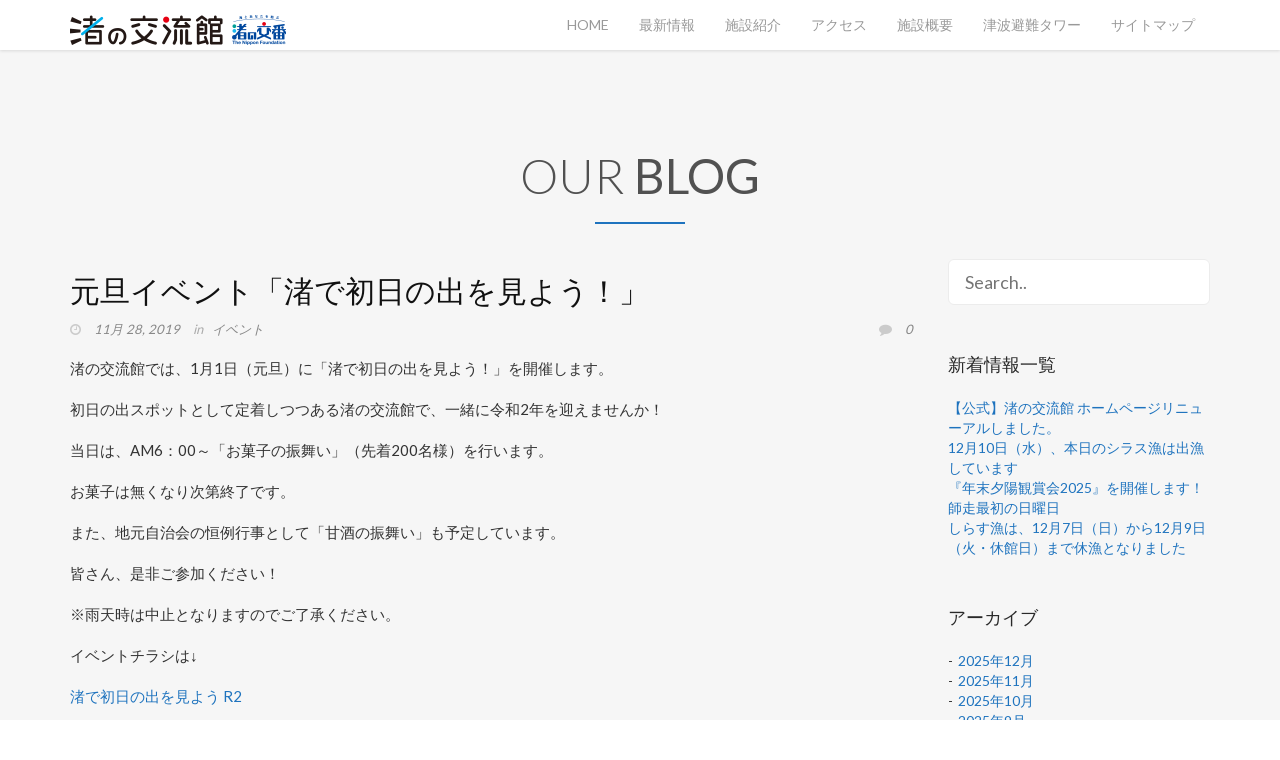

--- FILE ---
content_type: text/html; charset=UTF-8
request_url: http://iwata-nagisa.com/2019/11/
body_size: 8885
content:
<!DOCTYPE html>
<!--[if IE 8 ]><html class="desktop ie8 no-js" lang="ja"><![endif]-->
<!--[if IE 9 ]><html class="desktop ie9 no-js" lang="ja"><![endif]-->
<!--[if (gte IE 9)|!(IE)]><!--><html class="no-js" lang="ja"><!--<![endif]-->
   
	<head>
		<meta charset="UTF-8" />
		<title>11月 | 2019 | 《公式》渚の交流館</title>
		<meta name="viewport" content="width=device-width, initial-scale=1.0, maximum-scale=1.0, user-scalable=0" />
		<meta name="format-detection" content="telephone=no" />

		<!--[if lt IE 9]>
		<script type="text/javascript">/*@cc_on'abbr article aside audio canvas details figcaption figure footer header hgroup mark meter nav output progress section summary subline time video'.replace(/\w+/g,function(n){document.createElement(n)})@*/</script>
		<![endif]-->
		<script type="text/javascript">if(Function('/*@cc_on return document.documentMode===10@*/')()){document.documentElement.className+=' ie10';}</script>
		<script type="text/javascript">(function(H){H.className=H.className.replace(/\bno-js\b/,'js')})(document.documentElement)</script>
		
		<link rel="pingback" href="http://iwata-nagisa.com/xmlrpc.php" />

		<!-- favicon -->
		<link rel="shortcut icon" href="http://iwata-nagisa.com/wp-content/uploads/2016/05/favicon-2.ico" />

		<link rel="stylesheet" type="text/css" href="//fonts.googleapis.com/css?family=Lato:300,400,700&amp;subset=latin,latin-ext">
		<!-- wp_head() -->
		
<!-- WP SiteManager OGP Tags -->

<!-- WP SiteManager Twitter Cards Tags -->
<link rel="alternate" type="application/rss+xml" title="《公式》渚の交流館 &raquo; フィード" href="http://iwata-nagisa.com/feed/" />
<link rel="alternate" type="application/rss+xml" title="《公式》渚の交流館 &raquo; コメントフィード" href="http://iwata-nagisa.com/comments/feed/" />
		<script type="text/javascript">
			window._wpemojiSettings = {"baseUrl":"https:\/\/s.w.org\/images\/core\/emoji\/72x72\/","ext":".png","source":{"concatemoji":"http:\/\/iwata-nagisa.com\/wp-includes\/js\/wp-emoji-release.min.js?ver=4.5.32"}};
			!function(e,o,t){var a,n,r;function i(e){var t=o.createElement("script");t.src=e,t.type="text/javascript",o.getElementsByTagName("head")[0].appendChild(t)}for(r=Array("simple","flag","unicode8","diversity"),t.supports={everything:!0,everythingExceptFlag:!0},n=0;n<r.length;n++)t.supports[r[n]]=function(e){var t,a,n=o.createElement("canvas"),r=n.getContext&&n.getContext("2d"),i=String.fromCharCode;if(!r||!r.fillText)return!1;switch(r.textBaseline="top",r.font="600 32px Arial",e){case"flag":return r.fillText(i(55356,56806,55356,56826),0,0),3e3<n.toDataURL().length;case"diversity":return r.fillText(i(55356,57221),0,0),a=(t=r.getImageData(16,16,1,1).data)[0]+","+t[1]+","+t[2]+","+t[3],r.fillText(i(55356,57221,55356,57343),0,0),a!=(t=r.getImageData(16,16,1,1).data)[0]+","+t[1]+","+t[2]+","+t[3];case"simple":return r.fillText(i(55357,56835),0,0),0!==r.getImageData(16,16,1,1).data[0];case"unicode8":return r.fillText(i(55356,57135),0,0),0!==r.getImageData(16,16,1,1).data[0]}return!1}(r[n]),t.supports.everything=t.supports.everything&&t.supports[r[n]],"flag"!==r[n]&&(t.supports.everythingExceptFlag=t.supports.everythingExceptFlag&&t.supports[r[n]]);t.supports.everythingExceptFlag=t.supports.everythingExceptFlag&&!t.supports.flag,t.DOMReady=!1,t.readyCallback=function(){t.DOMReady=!0},t.supports.everything||(a=function(){t.readyCallback()},o.addEventListener?(o.addEventListener("DOMContentLoaded",a,!1),e.addEventListener("load",a,!1)):(e.attachEvent("onload",a),o.attachEvent("onreadystatechange",function(){"complete"===o.readyState&&t.readyCallback()})),(a=t.source||{}).concatemoji?i(a.concatemoji):a.wpemoji&&a.twemoji&&(i(a.twemoji),i(a.wpemoji)))}(window,document,window._wpemojiSettings);
		</script>
		<style type="text/css">
img.wp-smiley,
img.emoji {
	display: inline !important;
	border: none !important;
	box-shadow: none !important;
	height: 1em !important;
	width: 1em !important;
	margin: 0 .07em !important;
	vertical-align: -0.1em !important;
	background: none !important;
	padding: 0 !important;
}
</style>
<link rel='stylesheet' id='pe_theme_floyd-bootstrap-css'  href='http://iwata-nagisa.com/wp-content/themes/floyd/css/bootstrap.min.css?ver=1463584299' type='text/css' media='all' />
<link rel='stylesheet' id='pe_theme_floyd-font_awesome-css'  href='http://iwata-nagisa.com/wp-content/themes/floyd/css/font-awesome.css?ver=1463584299' type='text/css' media='all' />
<link rel='stylesheet' id='pe_theme_floyd-animate-css'  href='http://iwata-nagisa.com/wp-content/themes/floyd/css/animate.css?ver=1463584299' type='text/css' media='all' />
<link rel='stylesheet' id='pe_theme_floyd-flexslider-css'  href='http://iwata-nagisa.com/wp-content/themes/floyd/css/flexslider.css?ver=1463584299' type='text/css' media='all' />
<link rel='stylesheet' id='pe_theme_floyd-owl-css'  href='http://iwata-nagisa.com/wp-content/themes/floyd/css/owl.carousel.css?ver=1463584299' type='text/css' media='all' />
<link rel='stylesheet' id='pe_theme_floyd-style-css'  href='http://iwata-nagisa.com/wp-content/themes/floyd/css/style.css?ver=1463584299' type='text/css' media='all' />
<link rel='stylesheet' id='pe_theme_floyd-red-css'  href='http://iwata-nagisa.com/wp-content/themes/floyd/css/colors/red.css?ver=1463584299' type='text/css' media='all' />
<link rel='stylesheet' id='pe_theme_floyd-custom-css'  href='http://iwata-nagisa.com/wp-content/themes/floyd/css/custom.css?ver=1463584299' type='text/css' media='all' />
<link rel='stylesheet' id='pe_theme_init-css'  href='http://iwata-nagisa.com/wp-content/themes/floyd-child/style.css?ver=1463584299' type='text/css' media='all' />
<link rel='stylesheet' id='parent-style-css'  href='http://iwata-nagisa.com/wp-content/themes/floyd/style.css?ver=4.5.32' type='text/css' media='all' />
<script type='text/javascript' src='http://ajax.googleapis.com/ajax/libs/jquery/1.7.1/jquery.min.js?ver=1.7.1'></script>
<script type='text/javascript' src='//maps.googleapis.com/maps/api/js?sensor=false&#038;ver=4.5.32'></script>
<link rel='https://api.w.org/' href='http://iwata-nagisa.com/wp-json/' />
<link rel="EditURI" type="application/rsd+xml" title="RSD" href="http://iwata-nagisa.com/xmlrpc.php?rsd" />
<link rel="wlwmanifest" type="application/wlwmanifest+xml" href="http://iwata-nagisa.com/wp-includes/wlwmanifest.xml" /> 
<meta name="generator" content="WordPress 4.5.32" />

<!-- BEGIN: WP Social Bookmarking Light HEAD -->



<style type="text/css">
    .wp_social_bookmarking_light{
    border: 0 !important;
    padding: 10px 0 20px 0 !important;
    margin: 0 !important;
}
.wp_social_bookmarking_light div{
    float: left !important;
    border: 0 !important;
    padding: 0 !important;
    margin: 0 5px 0px 0 !important;
    min-height: 30px !important;
    line-height: 18px !important;
    text-indent: 0 !important;
}
.wp_social_bookmarking_light img{
    border: 0 !important;
    padding: 0;
    margin: 0;
    vertical-align: top !important;
}
.wp_social_bookmarking_light_clear{
    clear: both !important;
}
#fb-root{
    display: none;
}
.wsbl_twitter{
    width: 100px;
}
.wsbl_facebook_like iframe{
    max-width: none !important;
}
.wsbl_pinterest a{
    border: 0px !important;
}
</style>
<!-- END: WP Social Bookmarking Light HEAD -->
<style type="text/css">h1,h2,h3,h4,h5,h6,body,.h1,.h2,.h3,.h4,.h5,.h6{font-family:'Lato';}</style><style type="text/css" id="pe-theme-custom-colors">.topnav .navbar-nav>.active>a{color:#1e73be;}.topnav .navbar-nav>.active>a:hover{color:#1e73be;}.topnav .navbar-nav>.active>a:focus{color:#1e73be;}.service:hover>.fa-stack>.fa-circle{color:#1e73be;}.project-controls li a.close-project:hover{color:#1e73be;}.plan.selected .circle-price{color:#1e73be;}.plan.selected .btn{color:#1e73be;}a{color:#1e73be;}.blog a{color:#1e73be;}.required{color:#1e73be;}.peThemeContactForm .form-group.error:after{color:#1e73be;}.post .post-title h2 a:hover{color:#1e73be;}.promo:hover .promo-icon{background-color:#1e73be;}.post-meta-tags a:hover{background-color:#1e73be;}.filters li:hover{background-color:#1e73be;}.filters li.active{background-color:#1e73be;}.portfolio-grid li:hover .project-overlay{background-color:#1e73be;}.plan.selected{background-color:#1e73be;}.circle-price{background-color:#1e73be;}.flex-control-paging li a:hover{background-color:#1e73be;}.flex-control-paging li a.flex-active{background-color:#1e73be;}*.btn-custom{background-color:#1e73be;}*.btn-custom:hover{background-color:#1e73be;}*.btn-custom:focus{background-color:#1e73be;}*.btn-custom:active{background-color:#1e73be;}*.btn-custom.active{background-color:#1e73be;}.open .dropdown-toggle.btn-custom{background-color:#1e73be;}::selection{background:#1e73be;}.pager a:hover{background-color:#1e73be;}.tagcloud a:hover{background-color:#1e73be;}.commentlist .reply a:hover{background-color:#1e73be;}.form-horizontal button:hover{background-color:#1e73be;}.pagination span.current, .pagination span.current:hover, .pagination a:hover{background-color:#1e73be;}.section hr{border-color:#1e73be;}.project-controls li a:hover{border-color:#1e73be;}.plan.selected ul li{border-color:#1e73be;}.btn-custom{border-color:#1e73be;}.btn-custom:hover{border-color:#1e73be;}.btn-custom:focus{border-color:#1e73be;}.btn-custom:active{border-color:#1e73be;}.btn-custom.active{border-color:#1e73be;}.open a.dropdown-toggle.btn-custom{border-color:#1e73be;}.post blockquote p{border-color:#1e73be;}.commentlist .bypostauthor>.comment-body>.comment-author img{border-color:#1e73be;}.section hr, section hr{border-color:#1e73be;}</style>		
		<script>
  (function(i,s,o,g,r,a,m){i['GoogleAnalyticsObject']=r;i[r]=i[r]||function(){
  (i[r].q=i[r].q||[]).push(arguments)},i[r].l=1*new Date();a=s.createElement(o),
  m=s.getElementsByTagName(o)[0];a.async=1;a.src=g;m.parentNode.insertBefore(a,m)
  })(window,document,'script','https://www.google-analytics.com/analytics.js','ga');

  ga('create', 'UA-71216218-6', 'auto');
  ga('send', 'pageview');

</script>

	</head>

	<body class="archive date">

		<div id="mask"><div id="loader"></div></div>
		<!-- End Preloader -->

		
		
		

<!-- Menu -->
<header class="navbar navbar-default topnav" role="banner">
	<div class="container">

		<div class="navbar-header">
			<button type="button" class="navbar-toggle" data-toggle="collapse" data-target="#navigation">
				<span class="sr-only">Toggle navigation</span>
				<span class="icon-bar"></span>
				<span class="icon-bar"></span>
				<span class="icon-bar"></span>
			</button>

						
			
				<a href="http://iwata-nagisa.com" class="navbar-brand" id="logo"><img src="http://iwata-nagisa.com/wp-content/uploads/2016/05/logo-01.png" width="216" height="30" alt=""></a>

			
		</div>

	
		<div class="collapse navbar-collapse" id="navigation">

			<ul class="nav"><li id="menu-item-152" class="menu-item menu-item-type-post_type menu-item-object-page menu-item-152"><a href="http://iwata-nagisa.com/">HOME</a></li>
<li id="menu-item-286" class="menu-item menu-item-type-post_type menu-item-object-page menu-item-286"><a href="http://iwata-nagisa.com/#new-information">最新情報</a></li>
<li id="menu-item-156" class="menu-item menu-item-type-post_type menu-item-object-page menu-item-156"><a href="http://iwata-nagisa.com/#our-portfolio">施設紹介</a></li>
<li id="menu-item-153" class="menu-item menu-item-type-post_type menu-item-object-page menu-item-153"><a href="http://iwata-nagisa.com/#access">アクセス</a></li>
<li id="menu-item-281" class="menu-item menu-item-type-post_type menu-item-object-page menu-item-281"><a href="http://iwata-nagisa.com/overview/">施設概要</a></li>
<li id="menu-item-284" class="menu-item menu-item-type-post_type menu-item-object-page menu-item-284"><a href="http://iwata-nagisa.com/tsunami-evacuation-tower/">津波避難タワー</a></li>
<li id="menu-item-591" class="menu-item menu-item-type-post_type menu-item-object-page menu-item-591"><a href="http://iwata-nagisa.com/sitemappage/">サイトマップ</a></li>
</ul>
		</div>

	</div>	
</header>
<section class="blog" id="%e5%85%83%e6%97%a6%e3%82%a4%e3%83%99%e3%83%b3%e3%83%88">

	<div class="container">

		<div class="title col-md-8 col-sm-10 col-xs-12">
			<h1>Our Blog</h1>
			<hr>			
		</div>

		<div class="row">

			<div class="col-md-9">
				<div class="pe-container pe-block" >

					
	<div class="post post-single post-1854 type-post status-publish format-standard hentry category-event">

		<div class="post-title">

			
				<h2><a href="http://iwata-nagisa.com/%e5%85%83%e6%97%a6%e3%82%a4%e3%83%99%e3%83%b3%e3%83%88/">元旦イベント「渚で初日の出を見よう！」</a></h2>

			
		</div>

		<div class="post-meta">
			<div class="post-meta-date">

				
					<i class="fa fa-clock-o"></i> <a href="http://iwata-nagisa.com/%e5%85%83%e6%97%a6%e3%82%a4%e3%83%99%e3%83%b3%e3%83%88/">11月 28, 2019</a>

				
				
			</div>

			
				<div class="post-meta-category">
					in &nbsp;
					<a href="http://iwata-nagisa.com/category/event/" data-rel="category tag">イベント</a>				</div>

			
			
			<div class="post-meta-comments">
				<i class="fa fa-comment"></i> <a href="">0</a>
			</div>
		</div>


		
			<div class="post-media">

				
						
							

						
				
			</div>

				
		
		<div class="post-body pe-wp-default">
			<p>渚の交流館では、1月1日（元旦）に「渚で初日の出を見よう！」を開催します。</p>
<p>初日の出スポットとして定着しつつある渚の交流館で、一緒に令和2年を迎えませんか！</p>
<p>当日は、AM6：00～「お菓子の振舞い」（先着200名様）を行います。</p>
<p>お菓子は無くなり次第終了です。</p>
<p>また、地元自治会の恒例行事として「甘酒の振舞い」も予定しています。</p>
<p>皆さん、是非ご参加ください！</p>
<p>※雨天時は中止となりますのでご了承ください。</p>
<p>イベントチラシは↓</p>
<p><a href="http://iwata-nagisa.com/wp-content/uploads/2019/11/2be055df6ad2570f7f339c4284d38192.pdf">渚で初日の出を見よう R2</a></p>
					</div>

		
	</div>

	
	

					
	<div class="post post-single post-1847 type-post status-publish format-standard hentry category-event">

		<div class="post-title">

			
				<h2><a href="http://iwata-nagisa.com/%e3%82%af%e3%83%aa%e3%82%b9%e3%83%9e%e3%82%b9%e3%82%a4%e3%83%99%e3%83%b3%e3%83%88/">クリスマスイベント「しらす盛り放題」</a></h2>

			
		</div>

		<div class="post-meta">
			<div class="post-meta-date">

				
					<i class="fa fa-clock-o"></i> <a href="http://iwata-nagisa.com/%e3%82%af%e3%83%aa%e3%82%b9%e3%83%9e%e3%82%b9%e3%82%a4%e3%83%99%e3%83%b3%e3%83%88/">11月 28, 2019</a>

				
				
			</div>

			
				<div class="post-meta-category">
					in &nbsp;
					<a href="http://iwata-nagisa.com/category/event/" data-rel="category tag">イベント</a>				</div>

			
			
			<div class="post-meta-comments">
				<i class="fa fa-comment"></i> <a href="">0</a>
			</div>
		</div>


		
			<div class="post-media">

				
						
							

						
				
			</div>

				
		
		<div class="post-body pe-wp-default">
			<p>渚の交流館では、12月25日（水）クリスマスイベント「しらす盛り放題」を開催します。</p>
<p>釜揚げしらす丼（しらす盛り放題）と味噌汁のセットで、金額1,200円（税込）となっています。</p>
<p>今回のクリスマスプレゼントは20食限定（予約制）としました。</p>
<p>お申込みお待ちしています。</p>
<p>※子供たちには、お菓子のプレゼントも準備しています。</p>
<p>イベントチラシ↓</p>
<p><a href="http://iwata-nagisa.com/wp-content/uploads/2019/11/ca9fd9114c140319dfecced3f979f7ba.pdf">2019 しらす盛り放題</a></p>
<p>&nbsp;</p>
<p>&nbsp;</p>
					</div>

		
	</div>

	
	

					
	<div class="post post-single post-1840 type-post status-publish format-standard hentry category-notice category-1">

		<div class="post-title">

			
				<h2><a href="http://iwata-nagisa.com/%e8%87%a8%e6%99%82%e4%bc%91%e6%a5%ad%e3%80%8c%e3%83%86%e3%83%8a%e3%83%b3%e3%83%88%e5%b9%b8%e3%81%ae%e5%ad%97%e3%80%8d/">11月20日（水）臨時休業「テナント幸の字」</a></h2>

			
		</div>

		<div class="post-meta">
			<div class="post-meta-date">

				
					<i class="fa fa-clock-o"></i> <a href="http://iwata-nagisa.com/%e8%87%a8%e6%99%82%e4%bc%91%e6%a5%ad%e3%80%8c%e3%83%86%e3%83%8a%e3%83%b3%e3%83%88%e5%b9%b8%e3%81%ae%e5%ad%97%e3%80%8d/">11月 1, 2019</a>

				
				
			</div>

			
				<div class="post-meta-category">
					in &nbsp;
					<a href="http://iwata-nagisa.com/category/notice/" data-rel="category tag">お知らせ</a>, <a href="http://iwata-nagisa.com/category/%e6%9c%aa%e5%88%86%e9%a1%9e/" data-rel="category tag">未分類</a>				</div>

			
			
			<div class="post-meta-comments">
				<i class="fa fa-comment"></i> <a href="">0</a>
			</div>
		</div>


		
			<div class="post-media">

				
						
							

						
				
			</div>

				
		
		<div class="post-body pe-wp-default">
			<p>令和元年11月20日（水）、渚の交流館「テナント幸の字」は、都合により休業となります。</p>
<p>ご理解いただきますよう何卒宜しくお願いいたします。</p>
<p>「幸の字」店主より</p>
<p>&nbsp;</p>
					</div>

		
	</div>

	
	


	
</div>			</div>

			<div class="col-md-3 sidebar">        
	<div class="widget widget_search"><div class="clearfix">
<form action="http://iwata-nagisa.com/" id="searchform" method="get" role="search">
	<input name="s" id="s" type="text" class="search" placeholder="Search.." value="">
	<input type="submit" value="Go" class="search-submit" />
</form>
</div></div>		<div class="widget widget_recent_entries">		<h3>新着情報一覧</h3>		<ul>
					<li>
				<a href="http://iwata-nagisa.com/%e3%80%90%e5%85%ac%e5%bc%8f%e3%80%91%e6%b8%9a%e3%81%ae%e4%ba%a4%e6%b5%81%e9%a4%a8-%e3%83%9b%e3%83%bc%e3%83%a0%e3%83%9a%e3%83%bc%e3%82%b8%e3%83%aa%e3%83%8b%e3%83%a5%e3%83%bc%e3%82%a2%e3%83%ab%e3%81%97/">【公式】渚の交流館 ホームページリニューアルしました。</a>
						</li>
					<li>
				<a href="http://iwata-nagisa.com/12%e6%9c%8810%e6%97%a5%ef%bc%88%e6%b0%b4%ef%bc%89%e3%80%81%e6%9c%ac%e6%97%a5%e3%81%ae%e3%82%b7%e3%83%a9%e3%82%b9%e6%bc%81%e3%81%af%e5%87%ba%e6%bc%81%e3%81%97%e3%81%a6%e3%81%84%e3%81%be%e3%81%99/">12月10日（水）、本日のシラス漁は出漁しています</a>
						</li>
					<li>
				<a href="http://iwata-nagisa.com/%e3%80%8e%e5%b9%b4%e6%9c%ab%e5%a4%95%e9%99%bd%e8%a6%b3%e8%b3%9e%e4%bc%9a2025%e3%80%8f%e3%82%92%e9%96%8b%e5%82%ac%e3%81%97%e3%81%be%e3%81%99%ef%bc%81/">『年末夕陽観賞会2025』を開催します！</a>
						</li>
					<li>
				<a href="http://iwata-nagisa.com/%e5%b8%ab%e8%b5%b0%e6%9c%80%e5%88%9d%e3%81%ae%e6%97%a5%e6%9b%9c%e6%97%a5/">師走最初の日曜日</a>
						</li>
					<li>
				<a href="http://iwata-nagisa.com/12%e6%9c%887%e6%97%a5%ef%bc%88%e6%97%a5%ef%bc%89%e3%80%81%e6%af%8e%e9%80%b1%e6%97%a5%e6%9b%9c%e6%97%a5%e3%81%af%e6%8c%87%e5%ae%9a%e3%81%ae%e4%bc%91%e6%bc%81%e6%97%a5%e3%81%a7%e3%81%99/">しらす漁は、12月7日（日）から12月9日（火・休館日）まで休漁となりました</a>
						</li>
				</ul>
		</div>		<div class="widget widget_archive"><h3>アーカイブ</h3>		<ul>
			<li><a href='http://iwata-nagisa.com/2025/12/'>2025年12月</a></li>
	<li><a href='http://iwata-nagisa.com/2025/11/'>2025年11月</a></li>
	<li><a href='http://iwata-nagisa.com/2025/10/'>2025年10月</a></li>
	<li><a href='http://iwata-nagisa.com/2025/09/'>2025年9月</a></li>
	<li><a href='http://iwata-nagisa.com/2025/08/'>2025年8月</a></li>
	<li><a href='http://iwata-nagisa.com/2025/07/'>2025年7月</a></li>
	<li><a href='http://iwata-nagisa.com/2025/06/'>2025年6月</a></li>
	<li><a href='http://iwata-nagisa.com/2025/05/'>2025年5月</a></li>
	<li><a href='http://iwata-nagisa.com/2025/04/'>2025年4月</a></li>
	<li><a href='http://iwata-nagisa.com/2025/03/'>2025年3月</a></li>
	<li><a href='http://iwata-nagisa.com/2025/02/'>2025年2月</a></li>
	<li><a href='http://iwata-nagisa.com/2025/01/'>2025年1月</a></li>
	<li><a href='http://iwata-nagisa.com/2024/12/'>2024年12月</a></li>
	<li><a href='http://iwata-nagisa.com/2024/11/'>2024年11月</a></li>
	<li><a href='http://iwata-nagisa.com/2024/10/'>2024年10月</a></li>
	<li><a href='http://iwata-nagisa.com/2024/09/'>2024年9月</a></li>
	<li><a href='http://iwata-nagisa.com/2024/08/'>2024年8月</a></li>
	<li><a href='http://iwata-nagisa.com/2024/07/'>2024年7月</a></li>
	<li><a href='http://iwata-nagisa.com/2024/06/'>2024年6月</a></li>
	<li><a href='http://iwata-nagisa.com/2024/05/'>2024年5月</a></li>
	<li><a href='http://iwata-nagisa.com/2024/04/'>2024年4月</a></li>
	<li><a href='http://iwata-nagisa.com/2024/03/'>2024年3月</a></li>
	<li><a href='http://iwata-nagisa.com/2024/02/'>2024年2月</a></li>
	<li><a href='http://iwata-nagisa.com/2024/01/'>2024年1月</a></li>
	<li><a href='http://iwata-nagisa.com/2023/12/'>2023年12月</a></li>
	<li><a href='http://iwata-nagisa.com/2023/11/'>2023年11月</a></li>
	<li><a href='http://iwata-nagisa.com/2023/10/'>2023年10月</a></li>
	<li><a href='http://iwata-nagisa.com/2023/09/'>2023年9月</a></li>
	<li><a href='http://iwata-nagisa.com/2023/08/'>2023年8月</a></li>
	<li><a href='http://iwata-nagisa.com/2023/07/'>2023年7月</a></li>
	<li><a href='http://iwata-nagisa.com/2023/06/'>2023年6月</a></li>
	<li><a href='http://iwata-nagisa.com/2023/05/'>2023年5月</a></li>
	<li><a href='http://iwata-nagisa.com/2023/04/'>2023年4月</a></li>
	<li><a href='http://iwata-nagisa.com/2023/03/'>2023年3月</a></li>
	<li><a href='http://iwata-nagisa.com/2023/02/'>2023年2月</a></li>
	<li><a href='http://iwata-nagisa.com/2023/01/'>2023年1月</a></li>
	<li><a href='http://iwata-nagisa.com/2022/12/'>2022年12月</a></li>
	<li><a href='http://iwata-nagisa.com/2022/11/'>2022年11月</a></li>
	<li><a href='http://iwata-nagisa.com/2022/10/'>2022年10月</a></li>
	<li><a href='http://iwata-nagisa.com/2022/09/'>2022年9月</a></li>
	<li><a href='http://iwata-nagisa.com/2022/08/'>2022年8月</a></li>
	<li><a href='http://iwata-nagisa.com/2022/07/'>2022年7月</a></li>
	<li><a href='http://iwata-nagisa.com/2022/06/'>2022年6月</a></li>
	<li><a href='http://iwata-nagisa.com/2022/05/'>2022年5月</a></li>
	<li><a href='http://iwata-nagisa.com/2022/04/'>2022年4月</a></li>
	<li><a href='http://iwata-nagisa.com/2022/03/'>2022年3月</a></li>
	<li><a href='http://iwata-nagisa.com/2022/02/'>2022年2月</a></li>
	<li><a href='http://iwata-nagisa.com/2022/01/'>2022年1月</a></li>
	<li><a href='http://iwata-nagisa.com/2021/12/'>2021年12月</a></li>
	<li><a href='http://iwata-nagisa.com/2021/11/'>2021年11月</a></li>
	<li><a href='http://iwata-nagisa.com/2021/10/'>2021年10月</a></li>
	<li><a href='http://iwata-nagisa.com/2021/09/'>2021年9月</a></li>
	<li><a href='http://iwata-nagisa.com/2021/08/'>2021年8月</a></li>
	<li><a href='http://iwata-nagisa.com/2021/07/'>2021年7月</a></li>
	<li><a href='http://iwata-nagisa.com/2021/06/'>2021年6月</a></li>
	<li><a href='http://iwata-nagisa.com/2021/05/'>2021年5月</a></li>
	<li><a href='http://iwata-nagisa.com/2021/04/'>2021年4月</a></li>
	<li><a href='http://iwata-nagisa.com/2021/03/'>2021年3月</a></li>
	<li><a href='http://iwata-nagisa.com/2021/02/'>2021年2月</a></li>
	<li><a href='http://iwata-nagisa.com/2021/01/'>2021年1月</a></li>
	<li><a href='http://iwata-nagisa.com/2020/12/'>2020年12月</a></li>
	<li><a href='http://iwata-nagisa.com/2020/11/'>2020年11月</a></li>
	<li><a href='http://iwata-nagisa.com/2020/10/'>2020年10月</a></li>
	<li><a href='http://iwata-nagisa.com/2020/09/'>2020年9月</a></li>
	<li><a href='http://iwata-nagisa.com/2020/08/'>2020年8月</a></li>
	<li><a href='http://iwata-nagisa.com/2020/07/'>2020年7月</a></li>
	<li><a href='http://iwata-nagisa.com/2020/06/'>2020年6月</a></li>
	<li><a href='http://iwata-nagisa.com/2020/05/'>2020年5月</a></li>
	<li><a href='http://iwata-nagisa.com/2020/04/'>2020年4月</a></li>
	<li><a href='http://iwata-nagisa.com/2020/03/'>2020年3月</a></li>
	<li><a href='http://iwata-nagisa.com/2020/02/'>2020年2月</a></li>
	<li><a href='http://iwata-nagisa.com/2020/01/'>2020年1月</a></li>
	<li><a href='http://iwata-nagisa.com/2019/12/'>2019年12月</a></li>
	<li><a href='http://iwata-nagisa.com/2019/11/'>2019年11月</a></li>
	<li><a href='http://iwata-nagisa.com/2019/10/'>2019年10月</a></li>
	<li><a href='http://iwata-nagisa.com/2019/09/'>2019年9月</a></li>
	<li><a href='http://iwata-nagisa.com/2019/08/'>2019年8月</a></li>
	<li><a href='http://iwata-nagisa.com/2019/07/'>2019年7月</a></li>
	<li><a href='http://iwata-nagisa.com/2019/06/'>2019年6月</a></li>
	<li><a href='http://iwata-nagisa.com/2019/05/'>2019年5月</a></li>
	<li><a href='http://iwata-nagisa.com/2019/04/'>2019年4月</a></li>
	<li><a href='http://iwata-nagisa.com/2019/03/'>2019年3月</a></li>
	<li><a href='http://iwata-nagisa.com/2019/01/'>2019年1月</a></li>
	<li><a href='http://iwata-nagisa.com/2018/12/'>2018年12月</a></li>
	<li><a href='http://iwata-nagisa.com/2018/11/'>2018年11月</a></li>
	<li><a href='http://iwata-nagisa.com/2018/10/'>2018年10月</a></li>
	<li><a href='http://iwata-nagisa.com/2018/09/'>2018年9月</a></li>
	<li><a href='http://iwata-nagisa.com/2018/08/'>2018年8月</a></li>
	<li><a href='http://iwata-nagisa.com/2018/07/'>2018年7月</a></li>
	<li><a href='http://iwata-nagisa.com/2018/06/'>2018年6月</a></li>
	<li><a href='http://iwata-nagisa.com/2018/05/'>2018年5月</a></li>
	<li><a href='http://iwata-nagisa.com/2018/04/'>2018年4月</a></li>
	<li><a href='http://iwata-nagisa.com/2018/03/'>2018年3月</a></li>
	<li><a href='http://iwata-nagisa.com/2018/01/'>2018年1月</a></li>
	<li><a href='http://iwata-nagisa.com/2017/12/'>2017年12月</a></li>
	<li><a href='http://iwata-nagisa.com/2017/11/'>2017年11月</a></li>
	<li><a href='http://iwata-nagisa.com/2017/10/'>2017年10月</a></li>
	<li><a href='http://iwata-nagisa.com/2017/09/'>2017年9月</a></li>
	<li><a href='http://iwata-nagisa.com/2017/08/'>2017年8月</a></li>
	<li><a href='http://iwata-nagisa.com/2017/07/'>2017年7月</a></li>
	<li><a href='http://iwata-nagisa.com/2017/05/'>2017年5月</a></li>
	<li><a href='http://iwata-nagisa.com/2017/04/'>2017年4月</a></li>
	<li><a href='http://iwata-nagisa.com/2017/03/'>2017年3月</a></li>
	<li><a href='http://iwata-nagisa.com/2017/02/'>2017年2月</a></li>
	<li><a href='http://iwata-nagisa.com/2017/01/'>2017年1月</a></li>
	<li><a href='http://iwata-nagisa.com/2016/12/'>2016年12月</a></li>
	<li><a href='http://iwata-nagisa.com/2016/11/'>2016年11月</a></li>
	<li><a href='http://iwata-nagisa.com/2016/10/'>2016年10月</a></li>
	<li><a href='http://iwata-nagisa.com/2016/09/'>2016年9月</a></li>
	<li><a href='http://iwata-nagisa.com/2016/08/'>2016年8月</a></li>
	<li><a href='http://iwata-nagisa.com/2016/07/'>2016年7月</a></li>
	<li><a href='http://iwata-nagisa.com/2016/06/'>2016年6月</a></li>
	<li><a href='http://iwata-nagisa.com/2016/05/'>2016年5月</a></li>
		</ul>
		</div><div class="widget widget_categories"><h3>カテゴリー</h3>		<ul>
	<li class="cat-item cat-item-60"><a href="http://iwata-nagisa.com/category/%e8%b3%91%e3%82%8f%e3%81%84%e3%81%ae%e6%a7%98%e5%ad%90/" >賑わいの様子</a>
</li>
	<li class="cat-item cat-item-59"><a href="http://iwata-nagisa.com/category/%e8%87%a8%e6%99%82%e4%bc%91%e6%a5%ad/" >臨時休業</a>
</li>
	<li class="cat-item cat-item-58"><a href="http://iwata-nagisa.com/category/%e3%81%97%e3%82%89%e3%81%99%e6%bc%81/" >しらす漁</a>
</li>
	<li class="cat-item cat-item-34"><a href="http://iwata-nagisa.com/category/notice/" >お知らせ</a>
</li>
	<li class="cat-item cat-item-30"><a href="http://iwata-nagisa.com/category/event/" >イベント</a>
</li>
	<li class="cat-item cat-item-32"><a href="http://iwata-nagisa.com/category/gourmet/" >グルメ</a>
</li>
	<li class="cat-item cat-item-31"><a href="http://iwata-nagisa.com/category/fishing/" >釣り</a>
</li>
	<li class="cat-item cat-item-1"><a href="http://iwata-nagisa.com/category/%e6%9c%aa%e5%88%86%e9%a1%9e/" >未分類</a>
</li>
		</ul>
</div></div>
		</div>

	</div>

</section>



<!-- Footer -->
<footer>
	<div class="container">

		<!-- Social Links -->
		<ul class="social-list">
					</ul>
		<!-- End Social Links -->

<div class="site-info">
			<div class="menu-%e3%83%95%e3%83%83%e3%82%bf%e3%83%bc%e3%83%a1%e3%83%8b%e3%83%a5%e3%83%bc-container"><ul id="menu-%e3%83%95%e3%83%83%e3%82%bf%e3%83%bc%e3%83%a1%e3%83%8b%e3%83%a5%e3%83%bc" class="menu"><li id="menu-item-235" class="menu-item menu-item-type-post_type menu-item-object-page menu-item-235"><a href="http://iwata-nagisa.com/">ホーム</a></li>
<li id="menu-item-289" class="menu-item menu-item-type-post_type menu-item-object-page menu-item-289"><a href="http://iwata-nagisa.com/#new-information">最新情報</a></li>
<li id="menu-item-237" class="menu-item menu-item-type-post_type menu-item-object-page menu-item-237"><a href="http://iwata-nagisa.com/#our-portfolio">施設紹介</a></li>
<li id="menu-item-236" class="menu-item menu-item-type-post_type menu-item-object-page menu-item-236"><a href="http://iwata-nagisa.com/#access">アクセス</a></li>
<li id="menu-item-288" class="menu-item menu-item-type-post_type menu-item-object-page menu-item-288"><a href="http://iwata-nagisa.com/overview/">施設概要</a></li>
<li id="menu-item-287" class="menu-item menu-item-type-post_type menu-item-object-page menu-item-287"><a href="http://iwata-nagisa.com/tsunami-evacuation-tower/">津波避難タワー</a></li>
<li id="menu-item-590" class="menu-item menu-item-type-post_type menu-item-object-page menu-item-590"><a href="http://iwata-nagisa.com/sitemappage/">サイトマップ</a></li>
</ul></div></div><!-- .site-info -->

		<!-- Copyright -->
		<p class="center grey">Copyrightc 2016 Iwata City All Rights Reserved.<br><br>

渚の交流館<br>
電話　０５３８－３０－７０９１<br>
ＦＡＸ　０５３８－３０－７０９３<br>
Ｅ－ｍａｉｌ　iwata-nagisa@do-spot.net
</p>
		<!-- End Copyright -->

	</div>
</footer>
<!-- End Footer -->


<!-- BEGIN: WP Social Bookmarking Light FOOTER -->


<!-- END: WP Social Bookmarking Light FOOTER -->
<script type='text/javascript'>
/* <![CDATA[ */
var peThemeOptions = {"import_demo":"default","logo":"http:\/\/iwata-nagisa.com\/wp-content\/uploads\/2016\/05\/logo-01.png","siteTitle":"\u6e1a\u306e\u4ea4\u6d41\u9928","favicon":"http:\/\/iwata-nagisa.com\/wp-content\/uploads\/2016\/05\/favicon-2.ico","customCSS":"","customJS":"","contactEmail":"","contactSubject":"Contact Form Message","sidebars":null,"footerCopyright":"Copyrightc 2016 Iwata City All Rights Reserved.<br><br>\n\n\u6e1a\u306e\u4ea4\u6d41\u9928<br>\n\u96fb\u8a71\u3000\uff10\uff15\uff13\uff18\uff0d\uff13\uff10\uff0d\uff17\uff10\uff19\uff11<br>\n\uff26\uff21\uff38\u3000\uff10\uff15\uff13\uff18\uff0d\uff13\uff10\uff0d\uff17\uff10\uff19\uff13<br>\n\uff25\uff0d\uff4d\uff41\uff49\uff4c\u3000iwata-nagisa@do-spot.net\n","footerSocialLinks":null,"fontBody":"Lato","fontBody_custom":"","color1":"#1e73be","minifyJS":"yes","minifyCSS":"no","adminThumbs":"yes","adminLogo":"http:\/\/iwata-nagisa.com\/wp-content\/themes\/floyd\/framework\/images\/framework_logo.png","adminUrl":"http:\/\/pixelentity.com"};
var peContactForm = {"url":"http%3A%2F%2Fiwata-nagisa.com%2Fwp-admin%2Fadmin-ajax.php"};
var peNewsletter = {"url":"http%3A%2F%2Fiwata-nagisa.com%2Fwp-admin%2Fadmin-ajax.php"};
var _floyd = {"ajax-loading":"http:\/\/iwata-nagisa.com\/wp-content\/themes\/floyd\/images\/ajax-loader.gif","home_url":"http:\/\/iwata-nagisa.com\/"};
/* ]]> */
</script>
<script type='text/javascript' src='http://iwata-nagisa.com/wp-content/themes/floyd/theme/compressed/theme.min.js?ver=1463584299'></script>
<script type='text/javascript' src='http://iwata-nagisa.com/wp-content/themes/floyd/js/jquery.rwdImageMaps.js?ver=1.5'></script>
<script type='text/javascript' src='http://iwata-nagisa.com/wp-includes/js/wp-embed.min.js?ver=4.5.32'></script>

</body>
</html>

--- FILE ---
content_type: text/css
request_url: http://iwata-nagisa.com/wp-content/themes/floyd/css/style.css?ver=1463584299
body_size: 6523
content:
/*

Theme Name: Floyd
Theme URI: http://themeforest.net
Description: Responsive One Page Portfolio
Version: 1.1.1
Author: bitfade
Author URI: http://themeforest.net/user/bitfade
License: GNU General Public License v2.0
License URI: http://www.gnu.org/licenses/gpl-2.0.html
Tags: photoblogging

*/

/* =Common Styles
-------------------------------------------------------------- */

html, body {
  height: 100%;
}

body, h1, h2, h3, h4, h5, h6, .h1, .h2, .h3, .h4, .h5, .h6 {
  font-family: 'Lato', sans-serif;
}

*, *:focus {
  outline: none !important;
}

a:hover{
  text-decoration:none;
}

img {
  max-width: 100%;
}

ol, ul {
  list-style: none;
  -webkit-padding-start:0;
  -moz-padding-start:0;
}

.has-fixed-nav body {
  padding-top: 50px;
}

.center {
  text-align: center;
}

.grey {
  color: #999;
}

.up {
  text-transform: uppercase;
}

p {
  margin-bottom: 20px;
  font-size: 15px;
}

.section {
  min-height: 400px;
  background-color: #fff;
  padding-bottom: 70px;
  padding-top: 70px;
  overflow: hidden;
}

.section hr,
section hr {
  width: 90px;
  border-top: 2px solid transparent;
  border-color:#D95C5D;
}

.title {
  margin-left: auto;
  margin-right: auto;
  margin-bottom: 30px;
  float: none;
  max-width: 92%;
}

.title h1 {
  text-transform: uppercase;
  color: #515151;
  font-size: 48px;
  font-weight: 300;
  text-align: center;
}

.title h1 strong {
  font-weight: 400;
}

.title p {
  font-weight: 300;
  text-align: center;
  color: #888;
  font-size: 16px;
}

.btn-empty {
  border-color: #FFF;
  border-width: 2px;
  color: #FFF;
  margin-top: 30px;
  text-transform: uppercase;
  font-size: 14px;
  transition: .3s;
}

.btn-empty:hover {
  background-color: #fff;
  color: #333;
}

.parallax {
  background-repeat: no-repeat;
  background-position: center center;
}

.desktop .parallax {
  background-attachment: fixed;
}

.parallax-overlay {
  padding-top: 70px;
  padding-bottom: 70px;
  background-color: rgba(0, 0, 0, 0.58);
}

/* =Preloader
-------------------------------------------------------------- */

#mask {
  position: fixed;
  top: 0;
  left: 0;
  right: 0;
  bottom: 0;
  background-color: #fff;
  z-index: 10000;
  height: 100%;
}

#loader {
  width: 200px;
  height: 200px;
  position: absolute;
  left: 50%;
  top: 50%;
  background-image: url("../images/loading.gif");
  background-repeat: no-repeat;
  background-position: center;
  margin: -100px 0 0 -100px;
}

/* =Video Background
-------------------------------------------------------------- */

#video-wrapper {
  position: absolute;
  top: 0;
  height: 500px;
  width: 100%;
  overflow: hidden;
}

#bgndVideo {
  display: none;
}

/* =Home Section
-------------------------------------------------------------- */

.home-first-section {
  height: 500px;
  overflow: hidden;
  position: relative;
  background-color: rgba(0, 0, 0, 0.2);
}

.hero {
  padding: 120px 0;
  text-align: center;
  color: #fff;
}

.hero hr {
  width: 200px;
  border-top: 3px solid #fff;
}

.home-slider .slides {
  list-style: none;
}

.home-slider .slides > li h1 {
  text-transform: uppercase;
  font-size: 75px;
  margin: 0;
  vertical-align: middle;
  padding: 20px 0;
}

/* =Header
-------------------------------------------------------------- */

.topnav {
  background-color: #fff;
  margin: 0;
  border-radius: 0;
  border: 0;
  box-shadow: 0 1px 3px rgba(0, 0, 0, 0.12);
  -webkit-box-shadow: 0 1px 3px rgba(0, 0, 0, 0.12);
}

.topnav .navbar-nav li > a {
  text-transform: uppercase;
  color: #999;
}

.topnav .navbar-nav .active > a, .topnav .navbar-nav .active > a:hover, .topnav .navbar-nav .active > a:focus {
  background-color: #fff;
}

#logo {
  text-transform: uppercase;
}

/* =About
-------------------------------------------------------------- */

.about-text {
  font-size: 24px;
  font-weight: 300;
  text-align: center;
  color: #666;
}

.promo-line:before, .promo-line:after {
  content: " ";
  display: table;
}

.promo-line:after {
  clear: both;
}

.promo {
  margin-bottom: 40px;
}

.promo:before, .promo:after {
  content: " ";
  display: table;
}

.promo:after {
  clear: both;
}

.promo.right {
  text-align: right;
}

.promo.right .promo-icon-box {
  float: right;
}

.promo h4 {
  text-transform: uppercase;
}

.promo p {
  color: #666;
}

.promo-icon {
  display: block;
  margin: 0 auto;
  background-color: #333;
  color: #fff;
  text-align: center;
  width: 65px;
  height: 65px;
  line-height: 65px;
  border-radius: 50%;
  margin-top: 10px;
  transition: .3s;
}

.promo-icon .fa {
  line-height: inherit;
}

/* =Team
-------------------------------------------------------------- */

#team {
  background-color: #f6f6f6;
}

.team {
  background-color: #fff;
  border-radius: 4px;
  border: 1px solid #ececec;
  overflow: hidden;
  margin-bottom: 15px;
}

.team:hover,
.toggle {
  cursor: default;
}

.team:hover .team-overlay,
.team.toggle .team-overlay {
  margin-top: 0;
  background-color: rgba(0, 0, 0, 0.69);
}

.team-photo {
  position: relative;
}

.team-photo img {
  display: block;
  margin: 0 auto;
  width: 100%;
  border-radius: 4px 4px 0 0;
}

.team-overlay {
  position: absolute;
  top: 0;
  left: 0;
  right: 0;
  bottom: 0;
  padding: 20px;
  border-bottom: 1px solid #ececec;
  margin-top: -260px;
  transition: all 0.4s ease 0s;
  -moz-transition: all 0.4s ease 0s;
  -webkit-transition: all 0.4s ease 0s;
  -o-transition: all 0.4s ease 0s;
}

.team-overlay p {
  text-align: center;
  color: #fff;
  font-size: 14px;
}

.team-inner {
  padding: 15px;
}

.team-inner h3 {
  text-align: center;
  margin-top: 0;
  text-transform: uppercase;
}

.team-inner p {
  text-align: center;
  color: #999;
  font-size: 14px;
  margin: 0;
}

.social-list {
  list-style: none;
  padding: 0;
  text-align: center;
}

.social-list li {
  margin: 5px;
  display: inline-block;
}

.social-list li a {
  font-size: 21px;
  color: #fff;
}

.social-list li a:hover {
  color: #ccc;
}

.social-list li a:hover .social-icon {
  border-color: #ccc;
}

.social-icon {
  position: relative;
  display: inline-block;
  width: 40px;
  height: 40px;
  line-height: 40px;
  vertical-align: middle;
  border: 2px solid #fff;
  border-radius: 50%;
  text-align: center;
}

.social-icon .fa {
  line-height: inherit;
  position: absolute;
  text-align: center;
  left: 0;
  width: 100%;
}

/* =Numbers
-------------------------------------------------------------- */

#numbers {
  background-image: url("../images/bg/4.jpg");
  color: #fff;
  overflow: hidden;
}

#numbers h4 {
  margin-bottom: 50px;
}

.number.counter .fa {
  display: block;
  padding-bottom: 10px;
  color: #fff;
  text-align: center;
}

.number.counter {
  display: block;
  text-align: center;
  margin-bottom: 25px;
}

.number.counter .value {
  display: block;
  font-size: 36px;
  color: #fff;
}

.number.counter small {
  text-transform: uppercase;
  color: #ccc;
}

/* =Services
-------------------------------------------------------------- */

.service-box {
  margin-bottom: 25px;
  margin-top: 25px;
}

.page .service {
  margin-top: 30px;
  padding: 45px 20px 20px 20px;
  border: 1px solid #ececec;
  border-radius: 4px;
  text-align: center;
  transition: .3s;
  position: relative;
}

.page .service:hover {
  cursor: default;
}

.page .service:hover > .fa-stack > .service-icon {
  -webkit-animation-name: bounceIn;
  animation-name: bounceIn;
  -webkit-animation-duration: 1s;
  animation-duration: 1s;
  -webkit-animation-fill-mode: both;
  animation-fill-mode: both;
  color: #fff;
}

.page .service > h3 {
  text-transform: uppercase;
  font-size: 20px;
  font-weight: 700;
}

.page .service > .fa-stack {
  position: absolute;
  left: 0;
  right: 0;
  top: -60px;
  margin: auto;
  border: 1px solid #ececec;
  background-color: #fff;
  border-radius: 50%;
}

.page .service > .fa-stack > .fa-circle {
  color: #f6f6f6;
  transition: .3s;
}

/* =Portfolio
-------------------------------------------------------------- */

#portfolio {
  background-color: #f6f6f6;
  padding-bottom: 0;
}

.filters {
  padding: 0;
  margin: 0 auto;
  float: none;
  list-style: none;
  text-align: center;
}

.filters li {
  display: inline-block;
  padding: 8px 12px;
  margin: 5px;
  background-color: #fff;
  border-radius: 4px;
  cursor: pointer;
  color: #999;
  font-size: 12px;
  font-weight: 700;
  text-transform: uppercase;
  transition: all .3s ease;
}

.filters li:hover, .filters li.active {
  color: #fff;
}

.portfolio-grid {
  padding: 0;
  margin-top: 50px;
  margin-bottom: 0;
}

.portfolio-grid:before, .portfolio-grid:after {
  content: " ";
  display: table;
}

.portfolio-grid:after {
  clear: both;
}

.portfolio-grid li {
  width: 25%;
  float: left;
  display: none;
  opacity: 0;
  position: relative;
  overflow: hidden;
  cursor: pointer;
}

.portfolio-grid li:hover .project-overlay {
  opacity: 1;
  right: 0;
}

.portfolio-grid li img {
  width: 100%;
}

.project-overlay {
  position: absolute;
  height: 100%;
  width: 100%;
  top: 0;
  right: 100%;
  opacity: 0;
  transition: .3s ease;
  padding: 40px 20px;
  color: #fff;
  text-align: center;
}

.project-overlay .fa {
  margin-bottom: 15px;
}

.project-overlay span {
  display: block;
  text-transform: uppercase;
}

.project-name {
  font-size: 23px;
}

.project-extended.open {
  padding-top: 70px;
  padding-bottom: 70px;
}

.project-extended.open .project-controls {
  display: block;
}

.border {
  width: 90px;
  background: #DEDEDE;
  height: 1px;
  margin: 5px 15px;
}

.project-category {
  text-align: center;
  margin: 20px 0;
}

.video-container .project-media {
  padding-bottom: 60%;
  margin-bottom: 30px;
}

.video-container .project-media iframe {
  position: absolute;
  left: 0;
  top: 0;
  width: 100%;
  height: 100%;
  border: 0;
  padding: 0;
}

.project-media {
  position: relative;
}

.project-media img {
  display: block;
  margin: 0 auto;
}

.project-info h1 {
  text-align: center;
  text-transform: uppercase;
  color: #515151;
  font-size: 48px;
  font-weight: 300;
  margin-top: 0;
}

.project-info span {
  display: inline-block;
  color: #999;
  text-transform: uppercase;
}

.project-info h4 {
  text-align: center;
  text-transform: uppercase;
}

.project-controls {
  padding: 0;
  display: none;
  list-style: none;
  text-align: center;
  margin-bottom: 50px;
}

.project-controls li {
  display: inline-block;
  margin: 10px;
}

.project-controls li a {
  display: block;
  color: #ccc;
  border: 2px solid #ccc;
  padding: 4px 0;
  border-radius: 50%;
  height: 40px;
  width: 40px;
  text-align: center;
}

/* =Pricing
-------------------------------------------------------------- */

.plan {
  background-color: #f6f6f6;
  border-radius: 4px;
  margin-top: 25px;
  transition: .3s;
  cursor: default;
}

.plan ul {
  margin: 0;
  padding: 0;
  list-style: none;
}

.plan ul li {
  padding: 10px 15px;
  color: #666;
  border-bottom: 1px solid #ececec;
  text-align: center;
  text-transform: uppercase;
}

.plan ul li:first-child {
  border-top: 1px solid #ececec;
}

.plan.selected {
  color: #fff;
}

.plan.selected .plan-heading p {
  color: #fff;
}

.plan.selected .circle-price {
  background-color: #fff;
}

.plan.selected ul li {
  color: #fff;
}

.plan.selected .btn {
  background-color: #fff;
  border-color: #fff;
}

.plan-heading {
  padding: 10px;
}

.plan-heading h3 {
  text-align: center;
  text-transform: uppercase;
  margin-bottom: 0;
}

.plan-heading p {
  color: #999;
  text-align: center;
  text-transform: uppercase;
  font-size: 12px;
}

.circle-price {
  width: 120px;
  height: 120px;
  display: block;
  margin: 0 auto;
  text-align: center;
  background-color: transparent;
  line-height: 120px;
  border-radius: 50%;
  color: #FFF;
  margin-bottom: 20px;
}

.circle-price span {
  font-size: 28px;
}

.buy-now {
  text-align: center;
  padding-top: 15px;
  padding-bottom: 15px;
}

/* =Testimonials
-------------------------------------------------------------- */

.testimonials {
  color: #fff;
}

.testimonials h1 {
  text-align: center;
  text-transform: uppercase;
  margin-bottom: 50px;
  font-weight: 300;
}

.testimonials hr {
  width: 200px;
  border-top: 2px solid #fff;
}

.testimonials-slider {
  margin-top: 30px;
  position: relative;
  text-align: center;
}

.testimonials-slider .client-comment {
  font-weight: 300;
  font-size: 34px;
  font-style: italic;
  margin-bottom: 0;
  padding: 10px 0;
}

.testimonials-slider .client-name {
  color: #ccc;
}

.testimonials-slider img {
  border-radius: 50%;
  width: 120px;
}

/* =Clients
-------------------------------------------------------------- */

.clients {
  padding: 0;
  background-color: transparent;
}

.clients-carousel .item {
  padding: 10px;
  margin: 10px;
  cursor: move;
}

.clients-carousel .item img {
  display: block;
  margin: 0 auto;
  height: auto;
  max-width: 100%;
}

/* =Contact
-------------------------------------------------------------- */

#contact {
  position: relative;
  background-color: #f6f6f6;
}

#map {
  position: relative;
  width: 100%;
  height: 500px;
}

.peThemeContactForm {
  text-align: right;
}

.peThemeContactForm .form-control {
  background-color: #fff;
  border-color: #ececec;
  box-shadow: none;
  -webkit-box-shadow: none;
}

.widget_search input.search{
  height: 46px;
  padding: 10px 16px;
  font-size: 18px;
  line-height: 1.33;
  border-radius: 6px;
  background-color: #fff !important;
  border-color: #ececec;
  border-width:1px;
  box-shadow: none;
  -webkit-box-shadow: none;
  width:100%;
  border-style:solid;
}

#commentform input[type=text]{
  height:46px;
  padding: 10px 16px;
  font-size: 18px;
  line-height: 1.33;
  border-radius: 6px;
  background-color: #fff !important;
  border-color: #ececec;
  border-width:1px;
  box-shadow: none;
  -webkit-box-shadow: none;
  border-style:solid;
}

#commentform textarea{
  padding: 10px 16px;
  font-size: 18px;
  line-height: 1.33;
  border-radius: 6px;
  background-color: #fff !important;
  border-color: #ececec;
  border-width:1px;
  box-shadow: none;
  -webkit-box-shadow: none;
  width:100%;
  border-style:solid;
}

#commentform input[type=text]:hover,
#commentform textarea:hover{
  border-color:#dbdbdb;
}

#commentform input[type=text]:focus,
#commentform textarea:focus{
  border-color:#66afe9;
}

.peThemeContactForm .form-control:hover {
  border-color: #dbdbdb;
}

.peThemeContactForm .form-control:focus {
  border-color: #66afe9;
}

.peThemeContactForm textarea.form-control {
  height: 165px;
  resize: none;
}

.peThemeContactForm .btn {
  margin-top: 15px;
  margin-right: 15px;
}

.peThemeContactForm .form-group.error, .peThemeContactForm .form-group.success {
  position: relative;
}

.peThemeContactForm .form-group.error:after, .peThemeContactForm .form-group.success:after {
  font-family: 'FontAwesome';
  position: absolute;
  top: 12px;
  right: 16px;
  font-size: 16px;
}

.peThemeContactForm .form-group.error:after {
  content: "\f00d";
  color: #d95c5c;
}

.peThemeContactForm .form-group.success:after {
  content: "\f00c";
  color: #00c077;
}

.contact-details {
  background-color: #fff;
  margin-bottom: 50px;
  box-shadow: 0 1px 3px rgba(0, 0, 0, 0.07);
  -webkit-box-shadow: 0 1px 3px rgba(0, 0, 0, 0.07);
}

.detail {
  padding: 15px 0;
  text-align: center;
  font-size: 22px;
  white-space: nowrap;
  color: #999;
}

.detail .fa {
  margin-right: 5px;
}

.form-sent,
.form-not-sent {
  padding-left: 15px;
  padding-right: 15px;
  display: none;
  font-size: 16px;
}

/* =Footer
-------------------------------------------------------------- */

footer {
  padding-top: 50px;
  padding-bottom: 50px;
  background-color: #fff;
}

footer .social-list a {
  color: #ccc;
}

footer .social-list a .social-icon {
  border-color: #ccc;
}

footer .social-list a:hover {
  color: #999;
}

footer .social-list a:hover .social-icon {
  border-color: #999;
}

/* =Flexslider
-------------------------------------------------------------- */

.flex-control-nav {
  position: relative;
  bottom: 0;
  margin-top: 20px;
}

.flex-control-paging li a {
  width: 15px;
  height: 15px;
  background-color: #ccc;
}

.flex-direction-nav a {
  background: #FFF;
  padding: 3px 12px;
  width: auto;
  height: auto;
  opacity: .5;
}

.flex-direction-nav a:before {
  font-family: 'FontAwesome';
  font-size: 24px;
}

.flex-direction-nav a:hover {
  opacity: 1;
}

.flex-direction-nav a.flex-next {
  border-radius: 3px 0 0 3px;
}

.flex-direction-nav a.flex-next:before {
  content: "\f105";
}

.flex-direction-nav a.flex-prev {
  border-radius: 0 3px 3px 0;
}

.flex-direction-nav a.flex-prev:before {
  content: "\f104";
}

.flex-direction-nav .flex-next {
  right: 0;
}

.flex-direction-nav .flex-prev {
  left: 0;
}


/* =Blog
-------------------------------------------------------------- */


.blog a{
  color:#d95c5c;
}

section.blog {
  padding: 80px 0;
  background:#f6f6f6;
}

section.blog .section-icon {
  margin-bottom: 100px;
}

.post {
  position: relative;
  margin-bottom: 80px;
  text-align: left;
}

.post hr {
  margin: 10px 0 20px 0;
}

.post .post-title {
  width: 100%;
  display: inline-block;
  text-align: left;
}

.post .post-title h2 {
  float: left;
  padding-right: 30px;
  margin-bottom: 8px;
}

.post .post-title h2 a {
  color: #111111;
}

.post .post-title h2 a:hover {
  color: #d95c5c;
}

.sticky .post-title h2 a:hover {
  color: #fff;
}

.post .post-meta {
  margin-bottom: 20px;
}

.post .post-meta{
  color:#aaa;
  font-size:13px;
}
.post .post-meta a{
  color:#888;
}

.post .post-meta .post-meta-date,
.post .post-meta .post-meta-category,
.post .post-meta .post-meta-tags,
.post .post-meta .post-meta-comments {
  margin-right: 30px;
  display: inline-block;
  font-style: italic;
}

.post .post-meta-tags{
  clear:both;
  display:block;
}

.post .post-meta .post-meta-date{
  margin-right:10px;
}

.post .post-meta .post-meta-comments{
  float:right;
  margin-right:5px;
}

.post-meta-tags a{
  background: #e1e1e1;
  padding: 6px 10px;
  margin-bottom:5px;
  display: inline-block;
  color: #959595;
}

.post-meta-tags a:hover{
  color: #ffffff;
  background: #d95c5c;
}

.post .post-meta a:hover {
  color: #212121;
}

.post .post-meta i {
  margin-right: 10px;
  color: #cbcbcb;
}

.post .post-media {
  margin-bottom: 20px;
}

.post .post-media .flexslider {
  margin-bottom: 30px;
}

.post .post-media .flex-control-nav {
  bottom: 0px;
}

.post .post-body p {
  padding: 0px;
  text-align: left;
  font-size: 15px;
  line-height: inherit;
}

blockquote{
  padding:10px 0;
  border-left:0;
}

.post blockquote p {
  border-left: 1px solid #d95c5c;
  font-size: 14px;
  line-height: 30px;
  font-style: italic;
  padding: 15px 20px 15px 20px !important;
  color: #111111;
  background: #ebebeb;
  margin: 20px 0;
}

.read-more-link{
  display:block;
  margin-top:12px;
  font-weight:600;
}

.pager a {
  border: none !important;
  -webkit-border-radius: 0px !important;
  -moz-border-radius: 0px !important;
  border-radius: 0px !important;
  background: #ebebeb !important;
}

.pager a:hover {
  background: #d95c5c;
  color: #ffffff;
}

.pager .disabled a {
  background: transparent !important;
}

.pager .disabled a:hover {
  background: transparent !important;
}

.pager .previous {
  float: left;
}

.pager .next {
  float: right;
}

/* =Pagination
-------------------------------------------------------------- */

.pagination {
  clear:both;
  position:relative;
}

.pagination span.current, .pagination a {
  display: inline-block;
  padding: 8px 12px;
  background-color: #fff;
  border-radius: 4px;
  cursor: pointer;
  color: #999;
  font-size: 12px;
  font-weight: 700;
  text-transform: uppercase;
  transition: all .3s ease;

}

.pagination span.current,
.pagination span.current:hover, 
.pagination a:hover {
  background: #D95C5D;
  color:#fff;
}

.pagination .page-info {  
  background: none;
  font-style: italic;
  padding-left: 0px;
  font-size:13px;
  color:#888;
  margin-right:20px;
}

.pagination .page-info:hover {
  background: none;
}

.pagination .current {
  background: #D95C5D;
  color:#fff;
}

.pagination span.current:hover{
  cursor:default;
}

/* =Sidebar
-------------------------------------------------------------- */

.sidebar{
  margin-top:5px;
}

.widget {
  margin-bottom: 50px;
  text-align: left;
  clear:both;
}

.widget h3 {
  padding-bottom: 10px;
  margin-bottom: 14px;
  text-align: left;
  text-transform: uppercase;
  font-size: 18px;
  font-family: "Lato", Helvetica, Arial, sans-serif;
  color: #292929;
  font-weight: 500;
}

.widget_search #s {
  background: #fff;
}

.widget_search #s:hover {
  border-color:#dbdbdb;
}

.widget_search #s:focus {
  border-color:#66afe9;
}

.widget_search input[type=submit] {
  display: none;
}

.widget_categories ul {
  color: #a1a1a1;
}

.widget_categories ul li,
.widget_archive ul li {
  position: relative;
  padding-left: 10px;
}

.widget_categories ul li:before,
.widget_archive ul li:before {
  content: '-';
  position: absolute;
  left: 0;
  top: 0;
  display: block;
}

.widget_categories a,
.widget_archive a {
  margin-right: 10px;
}

.widget_tag_cloud .tagcloud{
  overflow:hidden;
}

.tagcloud a {
  background: #e1e1e1;
  padding: 6px 10px;
  display: inline-block;
  color: #959595;
  cursor: pointer;
  margin: 0px 3px 3px 0px;
  float: left;
}

.tagcloud a:hover {
  color: #ffffff;
  background: #d95c5c;
}

.widget_calendar td,
.widget_calendar th {
    padding: 3px;
}

.widget_calendar caption {
    margin: 5px 0 10px;
}

/* =Comments
-------------------------------------------------------------- */

#comments {
  text-align: left;
}

#comments p {
  padding: 0px;
  text-align: left;
  font-size: 14px;
  line-height: 30px;
}

#comments-title {
  color: #212121;
  text-transform: uppercase;
}

#comments-title span {
  color: #777777;
  margin-left: 5px;
}

.commentlist,
.children {
  list-style: none;
}

.children{ -webkit-padding-start:0;}

.commentlist .fn {
  font-style: italic;
}

.commentlist .fn a:hover,
#comments p a:hover {
  color: #212121;
}

.commentlist .commentmetadata {
  margin-bottom: 10px;
}

.commentlist .commentmetadata a {
  font-style: italic;
  color: #999999;
  font-size: 11px;
}

.commentlist .reply a {
  background: #ffffff !important;
  text-shadow: none !important;
  -webkit-border-radius: 0px !important;
  -moz-border-radius: 0px !important;
  border-radius: 0px !important;
  color: #c2c2c2 !important;
  padding: 4px 8px;
  font-weight: normal;
  border: 2px solid #c2c2c2;
  text-transform: uppercase;
}

.commentlist .reply a:hover {
  background: #d95c5c;
  color: #ffffff !important;
  border: 2px solid transparent;
}

.commentlist .bypostauthor > .comment-body > .comment-author img {
  border-left: 2px solid #d95c5c;
}

.comment-notes {
  margin-bottom: 20px;
}

.form-horizontal .control-group {
  margin-bottom: 20px;
  display: inline-block;
  width: 100%;
}

.form-horizontal .controls {
  margin-left: 0px;
  float: left;
}

.form-horizontal .comment-form-comment .controls {
  width: 100%;
}

.form-horizontal .controls input,
.form-horizontal .controls textarea {
  background: #e1e1e1 !important;
  width: 100% !important;
  margin-bottom: 0px !important;
}

.form-horizontal .controls input:hover,
.form-horizontal .controls input:focus,
.form-horizontal .controls textarea:hover
.form-horizontal .controls textarea:focus {
  background: #d7d7d7 !important;
}

.form-horizontal .control-label {
  float: left;
  text-align: left;
  margin-left: 10px;
}

.required {
  color: #d95c5c;
}

.form-horizontal button {
  text-transform: uppercase;
  width: auto;
  font-style: normal;
  background: transparent;
  cursor: pointer;
  border: none !important;
  border: 2px solid #d0d0d0 !important;
  text-shadow: none !important;
  padding: 10px 20px;
  letter-spacing: 0.20em;
  margin-top: 20px;
  cursor: pointer;
  -webkit-border-radius: 0px !important;
     -moz-border-radius: 0px !important;
          border-radius: 0px !important;  
  -webkit-transition: background-color .3s ease, color .3s ease !important;
     -moz-transition: background-color .3s ease, color .3s ease !important;
      -ms-transition: background-color .3s ease, color .3s ease !important;
       -o-transition: background-color .3s ease, color .3s ease !important;
          transition: background-color .3s ease, color .3s ease !important;
}

.form-horizontal button:hover {
  color: #ffffff !important;
  background: #d95c5c;
  border: 2px solid transparent !important;
}


/* =Media queries
-------------------------------------------------------------- */

@media (min-width: 992px) {
  .hiding {
    opacity: 0;
  }
  .visible {
    opacity: 1;
  }
  /*fix for avatars*/
  #comments .col-md-1 {
    min-width:50px;
    padding-left:0;
    padding-right:0;
  }

}

@media (max-width: 767px) {
  #team .col-xs-12 {
    width: 320px;
    margin: 0 auto;
    float: none;
  }

  .promo, .promo.right {
    text-align: center;
  }

  .promo .promo-icon-box, .promo.right .promo-icon-box {
    float: none;
  }

  #demo-switcher {
    display: none;
  }  

}

@media (max-width: 991px) {
  .portfolio-grid li {
    width: 50%;
  }

  .animated {
    -webkit-animation: none;
            animation: none;
  }
}

@media (min-width: 992px) and (max-width: 1199px) {
  .team-overlay p{
    font-size: 12px;
    margin-bottom: 0;
  }
  .team-overlay .social-list li a{
    font-size: 16px;
  }
  .team-overlay .social-icon{
    width: 30px;
    height: 30px;
    line-height: 30px;
  }
  .team-inner h3{
    font-size: 18px;
  }
}

@media (max-width: 640px) {
  .home-slider .slides > li h1 {
    font-size: 36px;
  }

}

@media (max-width: 479px) {
  .portfolio-grid li {
    width: 100%;
  }

}

@media (max-width: 360px) {
  #team .col-xs-12 {
    width: 280px;
  }

  .home-slider .slides > li h1{
    font-size: 30px;
  }
}



--- FILE ---
content_type: text/css
request_url: http://iwata-nagisa.com/wp-content/themes/floyd-child/style.css?ver=1463584299
body_size: 2086
content:
/*
 Theme Name: 渚の交流館・子テーマ
 Theme URI: http://marin-web.com/nagisanokouryuukan/
 Template: floyd
 Description:  
 Author: マリンWEB清水
 Version: 1.0.0
*/

.aligncenter {
display: block;
}

.alignleft {
clear: none!important;
}

/*--　最新情報 ここから　--*/

#new-information.section {
min-height: 0!important;
}

#feed_area{
    margin: 0 auto;
    width: 600px;
}
 
#feed_area dt{
    line-height:24px;
    padding-right:1em;
    float: left;
}
 
#feed_area dd{
    line-height:24px;

}
 
#feed_area img {
padding-bottom: 3px;
}
 
.article_title{
    padding-left:1em;
}


/*--　最新情報 ここまで　--*/


.pe-wp-default td {
border: solid 1px;
padding: 6px 10px 6px!important;
}

.image-map i-map {
opacity: 0.7;
filter: alpha(opacity=70);
-ms-filter: "alpha(opacity=70)";
}

.box-1 {
height: 0;
padding-top: 52%;
background: url(http://iwata-nagisa.com/wp-content/uploads/2016/06/gaiyou-03.jpg) 0 0 no-repeat;
background-size: contain;
}

.box-3 {
height: 0;
padding-top: 45%;
background: url(http://marin-web.com/nagisanokouryuukan/wp-content/uploads/2016/05/evacuation-tower-004.jpg) 0 0 no-repeat;
background-size: contain;
}

.box-4 {
height: 0;
padding-top: 28%;
background: url(http://marin-web.com/nagisanokouryuukan/wp-content/uploads/2016/05/ikeya.jpg) 0 0 no-repeat;
background-size: contain;
background-position: center center;
}

.box-5 {
height: 0;
padding-top: 28%;
background: url(http://marin-web.com/nagisanokouryuukan/wp-content/uploads/2016/05/everyone-of-sand-2.jpg) 0 0 no-repeat;
background-size: contain;
background-position: center center;
}


.box-1 img, .box-3 img, .box-4 img, .box-5 img {
display: none;
}

.box-2 {
background-color: #efefef;
}

.quest {
border-bottom: 1px solid #ccc;
padding-bottom: 15px;
padding-top: 10px;
}


/*--　フッター ここから　--*/

.site-info ul {
	text-align: center;
}
.site-info li {
	display: inline-block;
	margin: 0 20px;
	line-height: 2.0;
}

.copy {
background: #ccc;
line-height: 40px;
}

.footerlogo img {
width: 150px;
height: 150px;
text-align: center;
margin: 0 auto;
display: block;
padding-bottom: 10px;
}

.footerlogo img {
padding-bottom: 0!important;
margin: 0 auto 20px;
}

/*--　フッター ここまで　--*/


/*--　バナー ここから　--*/
.t-ban img {
padding: 5px 2px;
}
/*--　バナー ここまで　--*/


@media screen and (max-width:480px) { 

#feed_area dt{
float: none;
}

.home-slider .slides > li h1 {
font-size: 30px!important;
}

#feed_area dd {
width: 45%;
}

.acce iframe {
width: 95%;
height: 250px!important;
}

.box-1, .box-3, .box-4, .box-5 {
background: none;
text-align: center;
width: 100%;
height: auto;
padding: 0;
}

.box-1 img, .box-3 img, .box-4 img, .box-5 img {
text-align: center;
max-width: 95%!important;
height: auto;
display: inline;
}

.box-1 img {
padding-bottom: 20px;
}

.box-3 img, .box-4 img:first-child, .box-5 img:first-child {
padding-bottom: 10px;
}

}


@media screen and (max-width: 769px){
.box-2 img {
width: 90%;
height: auto;
}

}


/*フォントサイズ ここから*/

.b{ font-weight: bold!important; }
.normal{ font-weight: normal!important; }

.b-1{ font-size: 1.5em!important; }
.b-2{ font-size: 1.8em!important; }
.b-3{ font-size: 2.1em!important; }
.s-1{ font-size: 0.8em!important; }

/*フォントサイズ ここまで*/

/*行間の調整 ここから*/

.l-05{ line-height: 0.5!important; }
.l-08{ line-height: 0.8!important; }
.l-10{ line-height: 1.0!important; }
.l-12{ line-height: 1.2!important; }
.l-14{ line-height: 1.4!important; }
.l-16{ line-height: 1.6!important; }
.l-20{ line-height: 2.0!important; }
.l-25{ line-height: 2.5!important; }
.l-30{ line-height: 3.0!important; }

/*行間の調整 ここまで*/

/*文字の縦位置 ここから*/

.vl-t{ vertical-align: top; }
.vl-m{ vertical-align: middle; }
.vl-b{ vertical-align: bottom; }

/*文字の縦位置 ここまで*/


/*文字の横位置 ここから*/

.a-c{ text-align: center!important; }
.a-r{ text-align: right!important; }
.a-l{ text-align: left!important; }

/*文字の横位置 ここまで*/


/*文字の回り込み ここから*/

.fl-r{ float: right; }
.fl-l{ float: left; }
.fl-c{ clear: both; }

/*文字の回り込み ここまで*/


/*パディングの調整 ここから*/

.pt-0{ padding-top: 0!important; }
.pr-0{ padding-right: 0!important; }
.pb-0{ padding-bottom: 0!important; }
.pl-0{ padding-left: 0!important; }

.pt-5{ padding-top: 5px!important; }
.pr-5{ padding-right: 5px!important; }
.pb-5{ padding-bottom: 5px!important; }
.pl-5{ padding-left: 5px!important; }

.pt-10{ padding-top: 10px!important; }
.pr-10{ padding-right: 10px!important; }
.pb-10{ padding-bottom: 10px!important; }
.pl-10{ padding-left: 10px!important; }

.pt-15{ padding-top: 15px!important; }
.pr-15{ padding-right: 15px!important; }
.pb-15{ padding-bottom: 15px!important; }
.pl-15{ padding-left: 15px!important; }

.pt-20{ padding-top: 20px!important; }
.pr-20{ padding-right: 20px!important; }
.pb-20{ padding-bottom: 20px!important; }
.pl-20{ padding-left: 20px!important; }

.pt-30{ padding-top: 30px!important; }
.pr-30{ padding-right: 30px!important; }
.pb-30{ padding-bottom: 30px!important; }
.pl-30{ padding-left: 30px!important; }

.pt-40{ padding-top: 40px!important; }
.pr-40{ padding-right: 40px!important; }
.pb-40{ padding-bottom: 40px!important; }
.pl-40{ padding-left: 40px!important; }

.pt-50{ padding-top: 50px!important; }
.pr-50{ padding-right: 50px!important; }
.pb-50{ padding-bottom: 50px!important; }
.pl-50{ padding-left: 50px!important; }

.pt-100{ padding-top: 100px!important; }
.pr-100{ padding-right: 100px!important; }
.pb-100{ padding-bottom: 100px!important; }
.pl-100{ padding-left: 100px!important; }

/*パディングの調整 ここまで*/

.mb-30{ margin-bottom: 30px!important; }



@media print {
  section { display: block; page-break-before: always; }
  pre code {page-break-after: always;}
  @page {
margin-top:0.4cm;
margin: 0.5cm;
}
p a, code, pre {
word-wrap: break-word;
}
img {display:none;}

pre a[href]:after {
    content: ""; }


pre abbr[title]:after {
    content: ""; }

pre   .ir a:after,
  pre a[href^="javascript:"]:after,
  pre a[href^="#"]:after {
    content: ""; }

.no-print {display:none;}

}


--- FILE ---
content_type: text/plain
request_url: https://www.google-analytics.com/j/collect?v=1&_v=j102&a=22192985&t=pageview&_s=1&dl=http%3A%2F%2Fiwata-nagisa.com%2F2019%2F11%2F&ul=en-us%40posix&dt=11%E6%9C%88%20%7C%202019%20%7C%20%E3%80%8A%E5%85%AC%E5%BC%8F%E3%80%8B%E6%B8%9A%E3%81%AE%E4%BA%A4%E6%B5%81%E9%A4%A8&sr=1280x720&vp=1280x720&_u=IEBAAEABAAAAACAAI~&jid=1979667823&gjid=1966388226&cid=1715944912.1768786925&tid=UA-71216218-6&_gid=1266101640.1768786925&_r=1&_slc=1&z=1299635776
body_size: -451
content:
2,cG-X1WCBY1E7W